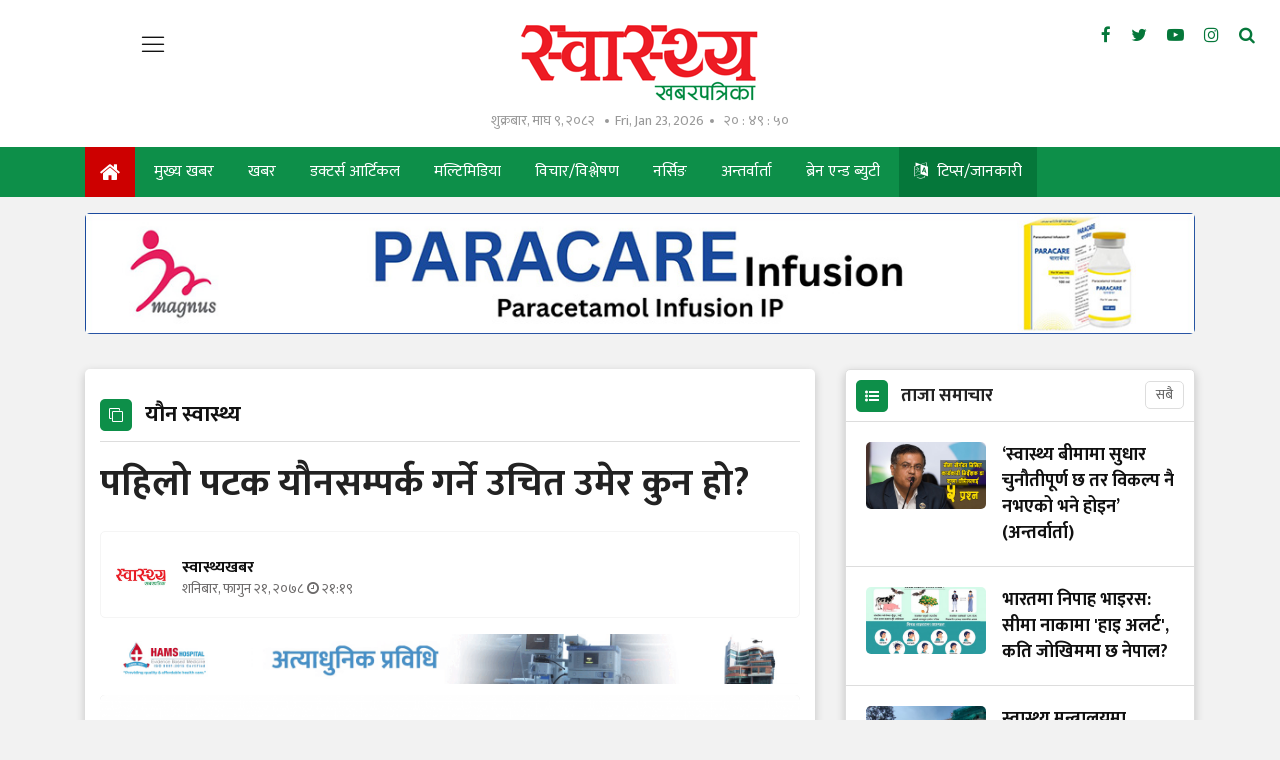

--- FILE ---
content_type: text/html; charset=UTF-8
request_url: https://swasthyakhabar.com/story/45126
body_size: 20473
content:
<!--<header>-->
        <!DOCTYPE html>
<html>

<head>
    <meta charset="">
    <meta http-equiv="X-UA-Compatible" content="ie=edge">
    <meta name="format-detection" content="telephone=no">
    
    <meta name="viewport" content="width=device-width, initial-scale=1">
    <link rel="profile" href="https://gmpg.org/xfn/11">
    <link rel="icon" href="https://swasthyakhabar.com/themes/swasthyakhabar/images/favicon.ico">

        <meta name="search_keyword" content="स्वास्थ्य खबरपत्रिका"/>


    
    

    <title>पहिलो पटक यौनसम्पर्क गर्ने उचित उमेर कुन हो? - स्वास्थ्यखबर :: Swasthya Khabarpatrika</title>
<meta property="og:title" content="पहिलो पटक यौनसम्पर्क गर्ने उचित उमेर कुन हो?"/>
<meta property="og:url" content="https://swasthyakhabar.com/story/45126/"/>
<meta property="og:description" content="लन्डन स्कूल अफ हाइजिन एन्ड ट्रपिकल मेडिसिनका अनुसन्धानकर्ताहरूले गरेको यो अध्ययन सन् २०१० देखि २०१२ भित्र सर्वेक्षणमा सहभागी युवावस्थाका तीन हजार जनाको उत्तरमा आधारित छ।"/>
<meta property="og:image" content="https://swasthyakhabar.com/uploads/posts/sexualhealth1608797206.png"/>
<meta property="og:type" content="article" />
<meta property="og:site_name " content="पहिलो पटक यौनसम्पर्क गर्ने उचित उमेर कुन हो?"/>
<meta name="twitter:card" content="summary_large_image">
<meta name="twitter:title" content="पहिलो पटक यौनसम्पर्क गर्ने उचित उमेर कुन हो?">
<meta name="twitter:description" content="लन्डन स्कूल अफ हाइजिन एन्ड ट्रपिकल मेडिसिनका अनुसन्धानकर्ताहरूले गरेको यो अध्ययन सन् २०१० देखि २०१२ भित्र सर्वेक्षणमा सहभागी युवावस्थाका तीन हजार जनाको उत्तरमा आधारित छ।">
<meta name="twitter:image" content="https://swasthyakhabar.com/uploads/posts/sexualhealth1608797206.png">
<meta name="robots" content="index,follow" />
<meta name="keywords" content="पहिलो, पटक, यौनसम्पर्क, गर्ने, उचित, उमेर, कुन, हो?, स्वास्थ्यखबर, पहिलो पटक यौनसम्पर्क गर्ने उचित उमेर कुन हो?" />
    <meta name="author" content="स्वास्थ्यखबर :: पहिलो पटक यौनसम्पर्क गर्ने उचित उमेर कुन हो?" />
<meta name="description" content="लन्डन स्कूल अफ हाइजिन एन्ड ट्रपिकल मेडिसिनका अनुसन्धानकर्ताहरूले गरेको यो अध्ययन सन् २०१० देखि २०१२ भित्र सर्वेक्षणमा सहभागी युवावस्थाका तीन हजार जनाको उत्तरमा आधारित छ।" />
<meta name="subject" content="स्वास्थ्य खबरपत्रिका">
<meta name="publisher" content="स्वास्थ्य खबरपत्रिका">
    <!--<main css>-->
    <link rel="stylesheet" href="https://swasthyakhabar.com/themes/swasthyakhabar/css/owl-carousel.css" type="text/css">
    <link rel="stylesheet" href="https://swasthyakhabar.com/themes/swasthyakhabar/css/animate.css" type="text/css">
    <link rel="stylesheet" href="https://swasthyakhabar.com/themes/swasthyakhabar/css/bootstrap.min.css" type="text/css">
    <link rel="stylesheet" href="https://cdn.linearicons.com/free/1.0.0/icon-font.min.css">
    <link rel="stylesheet" href="https://swasthyakhabar.com/themes/swasthyakhabar/vendor/fontawesome4.7.0/css/font-awesome.min.css" />
    <link rel="stylesheet" href="https://swasthyakhabar.com/themes/swasthyakhabar/css/datepicker3.css" type="text/css" />
    <link rel="stylesheet" href="https://swasthyakhabar.com/themes/swasthyakhabar/css/style.css?v=1.9" type="text/css" />
    <link rel="stylesheet" href="https://swasthyakhabar.com/themes/swasthyakhabar/css/custom.css?v=4.3" type="text/css" />
    <link rel="stylesheet" href="https://swasthyakhabar.com/themes/swasthyakhabar/css/reaction.css?v=1.0" type="text/css" />

    
    <!-- <link rel="stylesheet" href="https://swasthyakhabar.com/themes/swasthyakhabar/css/festival.css" type="text/css"/> -->
    <script>
        (function(i,s,o,g,r,a,m){i['GoogleAnalyticsObject']=r;i[r]=i[r]||function(){
            (i[r].q=i[r].q||[]).push(arguments)},i[r].l=1*new Date();a=s.createElement(o),
            m=s.getElementsByTagName(o)[0];a.async=1;a.src=g;m.parentNode.insertBefore(a,m)
        })(window,document,'script','https://www.google-analytics.com/analytics.js','ga');
        ga('create', 'UA-156648375-1', 'auto');
        ga('set', 'appName', 'Swasthya Khabar');
        ga('send', 'pageview');
        ga('send', 'timing', 'JS Dependencies', 'load', 3549);
        ga('send', 'screenview', {screenName: 'https://swasthyakhabar.com' });
        try {
            window.possiblyUndefinedFunction();
        } catch(err) {
            ga('send', 'exception', {
                'exDescription': err.message,
                'exFatal': false
            });
        }
    </script>

    <!-- Global site tag (gtag.js) - Google Analytics -->
    <script async src="https://www.googletagmanager.com/gtag/js?id=UA-157736621-1"></script>
    <script>
        window.dataLayer = window.dataLayer || [];
        function gtag(){dataLayer.push(arguments);}
        gtag('js', new Date());
        gtag('config', 'UA-157736621-1');
    </script>

    <!-- Google tag (gtag.js) -->
    <script async src="https://www.googletagmanager.com/gtag/js?id=G-TN44JV3ZKR"></script>
    <script>
    window.dataLayer = window.dataLayer || [];
    function gtag(){dataLayer.push(arguments);}
    gtag('js', new Date());

    gtag('config', 'G-TN44JV3ZKR');
    </script>
</head>

<body class="story">

    <!--<popup>-->
                <!--</popup>-->

    <!--<mobile nav>-->
    <div class="primary-panel">
        <div class="close-box"><span class="main-title"><img src="https://swasthyakhabar.com/themes/swasthyakhabar/images/logo.png"
                    alt="Swasthya Khabarpatrika" /><span class="menu-close"><span
                        class="left-icon lnr lnr-cross"></span></span></span></div>
        <div class="menu-box">
            <!--<navigation starts>-->
<div class="navigation_box mains">
    <ul>
        <li class="home-text selected">
            <a href="https://swasthyakhabar.com" title="गृहपृष्ठ">
                <i class="fa fa-home"></i> </a>
        </li>
                        <li><a href="https://swasthyakhabar.com/main-news">मुख्य खबर</a></li>
                                <li><a href="https://swasthyakhabar.com/news">खबर</a></li>
                                <li><a href="https://swasthyakhabar.com/doctor-article">डक्टर्स आर्टिकल</a></li>
                                <li><a href="https://swasthyakhabar.com/health-video">मल्टिमिडिया</a></li>
                                <li><a href="https://swasthyakhabar.com/thought">विचार/विश्लेषण</a></li>
                                <li><a href="https://swasthyakhabar.com/nursing">नर्सिङ</a></li>
                                <li><a href="https://swasthyakhabar.com/interview">अन्तर्वार्ता</a></li>
                                <li><a href="https://swasthyakhabar.com/Brainnbeauty">ब्रेन एन्ड ब्युटी</a></li>
                                <li>
            <a href="https://swasthyakhabar.com/tips-information" title="टिप्स/जानकारी"
                class="language-menu-active">
                <i class="fa fa-language"></i> टिप्स/जानकारी
            </a>
        </li>
                                <li><a href="https://swasthyakhabar.com/kitchen-medicine">भान्सामै औषधि</a></li>
                                <li><a href="https://swasthyakhabar.com/lifestyle">जीवनशैली</a></li>
                                <li><a href="https://swasthyakhabar.com/english">English</a></li>
                                <li><a href="https://swasthyakhabar.com/blog">ब्लग</a></li>
                                <li><a href="https://swasthyakhabar.com/beauty">सौन्दर्य</a></li>
                                <li><a href="https://swasthyakhabar.com/world-health">विश्व स्वास्थ्य</a></li>
                                <li><a href="https://swasthyakhabar.com/immigration">प्रवास</a></li>
                                <li><a href="https://swasthyakhabar.com/alternative-medicine">वैकल्पिक चिकित्सा</a></li>
                                <li><a href="https://swasthyakhabar.com/sex-health">यौन स्वास्थ्य</a></li>
                                <li><a href="https://swasthyakhabar.com/profile">प्रोफाइल</a></li>
                                <li><a href="https://swasthyakhabar.com/parenting">प्यारेन्टिङ</a></li>
                                <li><a href="https://swasthyakhabar.com/technology">टेक्नोलोजी</a></li>
                                <li><a href="https://swasthyakhabar.com/cover-story">कभर स्टोरी</a></li>
                                <li><a href="https://swasthyakhabar.com/video">भिडियो</a></li>
                                <li><a href="https://swasthyakhabar.com/act-rule-report">ऐन-नियम-रिपोर्ट</a></li>
                                <li><a href="https://swasthyakhabar.com/suchana">सूचना-नतिजा</a></li>
                                <li><a href="https://swasthyakhabar.com/health-literature">स्वास्थ्य साहित्य</a></li>
                        </li>
    </ul>


</div>            <div class="items">
    <span class="main-title">हाम्रो बारेमा</span>
    <ul class="panel-menu normal-nav">
        <li><a href="https://swasthyakhabar.com/our-team">हाम्रो टिम</a></li>
            </ul>
</div>
        </div>
    </div>

    <!--</mobile menu>-->
    <div id="wrapper" class="wrapper">
        <header id="header" class="new-header">
            <div class="headwrap">
                <div class="container-fluid">
                    <div class="row">
                        <div class="col-md-2"> <span class="menu-toggle"><span
                                    class="left-icon lnr lnr-menu"></span></span> </div>
                        <div class="logo-box col-sm-8 col-md-8 text-center">
                                                        <a href="/" title="Swasthya Khabarpatrika">
                                <figure>
                                                                            <img src="https://swasthyakhabar.com/themes/swasthyakhabar/images/logo.png" alt="Swasthya Khabarpatrika"/>
                                                                    </figure>
                            </a>
                            <span class="dates"><span class="np-date">बिहीबार, माघ ८, २०८२</span><span
                                    class="en-date">Fri, Jan 23, 2026</span><span class="clock-time"
                                    id="live-time"></span></span>
                            <span class="menu-toggle"><span class="left-icon lnr lnr-menu"></span></span>
                            <span class="search-toggle"><a href="javascript:void(0)" title="Search" data-toggle="modal"
                                    data-target="#search-now"><span class="left-icon fa fa-search"></span></a></span>
                        </div>

                        <div class="social-top col-sm-2 col-md-2">
                            <ul class="top-social-nav">
            <li><a href="https://www.facebook.com/SwasthaKhabar" title="Facebook" target="_blank"><span class="left-icon fa fa-facebook"></span></a></li>
    
            <li><a href="https://twitter.com/Swasthyakhabar" title="Twitter" target="_blank"><span class="left-icon fa fa-twitter"></span></a></li>
    
            <li><a href="https://www.youtube.com/channel/UCXHgSsTbbojsyot6Kg_q2mg/videos" title="YouTube" target="_blank"><span class="left-icon fa fa-youtube-play"></span></a></li>
    
            <li><a href="https://www.instagram.com/swasthyakhabar" title="Instagram" target="_blank"><span class="left-icon fa fa-instagram"></span></a></li>
        
    <li><a href="https://swasthyakhabar.com/search" title="Search" data-toggle="modal" data-target="#search-now"><span
                class="left-icon fa fa-search"></span></a></li>
</ul>                        </div>
                    </div>
                </div>
            </div>

            <div class="main-menu">
                <div class="container">
                    <div class="row header-main">
                        <div class="col-md-12 navigation-box">
                            <span class="menu-toggle fix-toggle"><span class="left-icon lnr lnr-menu"></span></span>
                            <span class="search-toggle"><a href="javascript:void(0)" title="Search" data-toggle="modal"
                                    data-target="#search-now"><span class="left-icon fa fa-search"></span></a></span>
                            <!--<navigation starts>-->
<div class="navigation_box mains">
    <span class="sticky-date">बिहीबार, माघ ८, २०८२</span>
    <ul>
        <li class="home-text selected"><a href="https://swasthyakhabar.com" title="गृहपृष्ठ"><span
                    class="left-icon fa fa-home"></span>
                <span class="logo-fix"><img src="https://swasthyakhabar.com/themes/swasthyakhabar/images/logo.png" alt=""></span>
            </a></li>

        
                <li             class = " "

                        >
            <a                 href = "https://swasthyakhabar.com/main-news"
                >मुख्य खबर
            </a>
                    </li>
        
        
                <li             class = " "

                        >
            <a                 href = "https://swasthyakhabar.com/news"
                >खबर
            </a>
                    </li>
        
        
                <li             class = " "

                        >
            <a                 href = "https://swasthyakhabar.com/doctor-article"
                >डक्टर्स आर्टिकल
            </a>
                    </li>
        
        
                <li             class = " "

                        >
            <a                 href = "https://swasthyakhabar.com/health-video"
                >मल्टिमिडिया
            </a>
                    </li>
        
        
                <li             class = " "

                        >
            <a                 href = "https://swasthyakhabar.com/thought"
                >विचार/विश्लेषण
            </a>
                    </li>
        
        
                <li             class = " "

                        >
            <a                 href = "https://swasthyakhabar.com/nursing"
                >नर्सिङ
            </a>
                    </li>
        
        
                <li             class = " "

                        >
            <a                 href = "https://swasthyakhabar.com/interview"
                >अन्तर्वार्ता
            </a>
                    </li>
        
        
                <li             class = " "

                        >
            <a                 href = "https://swasthyakhabar.com/Brainnbeauty"
                >ब्रेन एन्ड ब्युटी
            </a>
                    </li>
        
        
                <li>
            <a href="https://swasthyakhabar.com/tips-information" title="टिप्स/जानकारी"
                class="language-menu-active">
                <span class="left-icon eng-lang fa fa-language"></span> टिप्स/जानकारी
            </a>
        </li>
        
                
            
                
                
            
    </ul>

</div>                        </div>
                    </div>
                </div>
            </div>


                            <div class="bigyaapan-item col-sm-12 col-md-12">
                    <div class="section mt-3 mb-2">
        <div class="container">
            <div class="row bigyaapan-box split-box cat-bigyaapan full-bigyaapan-box">
                <div class="bigyaapan-item col-sm-12 col-md-12">
                                    <a href="https://magnuspharma.com.np/" target="_blank" title="magnus_paracare">
                        <img src="https://swasthyakhabar.com/uploads/bigyaapan/59311200.jpg" alt="magnus_paracare" class="desktop-ad" /></a>
                                                <a href="https://magnuspharma.com.np/" target="_blank" title="magnus_paracare">
                        <img src="https://swasthyakhabar.com/uploads/bigyaapan/59311200.jpg" alt="magnus_paracare" class="mobile-ad" /></a>
                                                        </div>
            </div>
        </div>
    </div>
                </div>
            
            

        </header>
    <!--</header>-->

    <!--<content>-->
    <div id="content" >
                <div class="container">
        <div class="row">
            <aside class="left-side col-sm-7 col-md-8 mt-3">
                <div class="white-boundary">
                    <section class="content-editor">
                        <span class="cat-box"><span class="cat-tags"><span class="left-icon fa fa-clone"></span><span
                                    class="cat-name">यौन स्वास्थ्य</span></span></span>

                        <div class="title-names col-md-12">
                                                        
                            <h1 class="news-big-title">पहिलो पटक यौनसम्पर्क गर्ने उचित उमेर कुन हो?</h1>

                            
                            <span class="news-sub-heading"></span>

                            <div class="row authors-box">
                                
                                
                                                                    <div class="items author-pic col-sm-6 col-md-7">
    <div class="media">
        <div class="mr-3">
            <img src="https://swasthyakhabar.com/uploads/authors/37126900.jpg" class="author rounded-circle"
                alt="स्वास्थ्यखबर">
        </div>

        <a href="https://swasthyakhabar.com/author/14" title="स्वास्थ्यखबर">
            <div class="media-body">
                <span class="main-title">
                    स्वास्थ्यखबर
                </span>
                                <span class="designation">शनिबार, फागुन २१, २०७८&nbsp;<span class="fa fa-clock-o"></span> २१:१९</span>
                
            </div>
        </a>

    </div>
</div>

                                
                                <div class="share-box col-sm-6 col-md-5">
                                    <div class="share-now sharethis-inline-share-buttons"></div>
                                </div>

                            </div>

                            <!--<full bigyapan>-->
                            <section class="section full-bigyapan mt-3">
                                                                    <a href="" target="_blank" title="hams">
        <img src="https://swasthyakhabar.com/uploads/bigyaapan/10183800.gif" alt="hams" class="desktop-ad" /></a>
                <a href="" target="_blank" title="hams">
        <img src="https://swasthyakhabar.com/uploads/bigyaapan/10183800.gif" alt="hams" class="mobile-ad" /></a>
                                                                        </section>
                            <!--</full bigyapan>-->
                        </div>
                        <!--<fatured image>-->
                    </section>

                    <div class="row news-detail">
                        <div class="detail-box col-md-12">
                            <div class="editor-box">
                                                                    <div class="featured-images">
                                                                                    <figure>
                                                <img src="https://swasthyakhabar.com/uploads/posts/sexualhealth1608797206.png" alt="1140x725">
                                                                                            </figure>
                                                                            </div>
                                
                                
                                <div class="container"><div class="row bigyaapan-box split-box"><div class="col-sm-12 col-md-12"><a href="https://www.accordnepal.com/#" title="accord ashoj" blank="_blank"><img src="https://swasthyakhabar.com/uploads/bigyaapan/55419000.gif" alt="accord ashoj" /></a></div></div></div><p style="text-align: justify;"><a href="https://www.bbc.com/news/health-46794269" target="_blank"><strong>बिबिसी-</strong></a> पहिलो पटक यौनसम्बन्ध राख्ने उमेर कुन हो? यसबारे किशोरावस्थामा संसारभरि सबैमा उत्सुकता र अन्योल छ।</p><div class="container"><div class="row bigyaapan-box split-box"></div></div>

<p style="text-align: justify;">नेपाल र पूर्वीय संस्कृतिमा विवाहपूर्व यौनसम्पर्कलाई स्वीकार्य मानिँदैन। पाश्चात्य समाजमा भने त्यस्तो कुनै प्रतिबन्ध छैन।</p><div class="container"><div class="row bigyaapan-box split-box"><div class="col-sm-12 col-md-12"><a href="https://kccrc.org/index.html" title="ktm cancer" blank="_blank"><img src="https://swasthyakhabar.com/uploads/bigyaapan/84867800.jpeg" alt="ktm cancer" /></a></div></div></div>

<p style="text-align: justify;">ब्रिटेनमा गरिएको एउटा अध्ययनमा धेरै युवाहरूले कलिलो उमेरमा यौनसम्पर्क राखेर आफ्नो कौमार्य गुमाउनु सबैभन्दा ठूलो गल्ती भएको बताएका छन्।</p><div class="container"><div class="row bigyaapan-box split-box"></div></div>

<p style="text-align: justify;">अध्ययनमा सहभागी एकतिहाइभन्दा बढी युवती र एकचौथाइभन्दा बढी युवकले आफूले पहिलो पटक यौनसम्पर्क गर्दा आफ्नो उमेर नपुगेको स्वीकारेका थिए।</p><div class="insert-ad"><div class="items"><a href="" title="haatma" blank="_blank"><img src="https://swasthyakhabar.com/uploads/bigyaapan/48174600.jpeg" alt="haatma" /></a></div></div>

<p style="text-align: justify;">ब्रिटेनमा यौनसम्पर्क राख्ने सहमति जनाउन कम्तीमा १६ वर्ष पुग्नुपर्ने कानुनी व्यवस्था छ।</p>

<p style="text-align: justify;">केही समयअघि सार्वजनिक गरिएको नेश्नल सर्भे अफ सेक्सुअल आटिट्युड्स एन्ड लाइभस्टाइल्सका अनुसार १६ वर्षको उमेरमा धेरै मानिसहरू पहिलो यौनसम्पर्कका लागि तयार नभएका हुनसक्छन्।</p>

<p style="text-align: justify;">झन्डै १० वर्षमा गरिने सो अध्ययनले ब्रिटेनका नागरिकहरूको यौनसम्बन्धी व्यवहारबारे विस्तृत जानकारी दिन्छ।</p>

<p style="text-align: justify;">लन्डन स्कूल अफ हाइजिन एन्ड ट्रपिकल मेडिसिनका अनुसन्धानकर्ताहरूले गरेको यो अध्ययन सन् २०१० देखि २०१२ भित्र सर्वेक्षणमा सहभागी युवावस्थाका तीन हजार जनाको उत्तरमा आधारित छ।</p>

<p style="text-align: justify;"><strong>अध्ययनका निष्कर्षहरू</strong><br />
अध्ययनमा सहभागीमध्ये झन्डै ४० प्रतिशत महिला र २६ प्रतिशत पुरुषले आफ्नो पहिलो यौनसम्पर्क सही समयमा नभएको अनुभूति गरेको बताएका छन्।</p>

<p style="text-align: justify;">यस विषयमा थप प्रश्न गर्दा धेरैले आफूले कौमार्य गुमाउन केही समय कुरेको भए राम्रो हुन्थ्यो भन्ने प्रतिक्रिया दिएका थिए। केहीले भने अगाडि नै यौनसम्पर्क राखेको भए राम्रो हुन्थ्यो भन्ने लागेको बताएका थिए।</p>

<p style="text-align: justify;">अधिकांश सहभागीले १८ वर्षको हुँदा यौनसम्पर्क राखिसकेका थिए भने आधाले १७ वर्ष नपुग्दै कौमार्य गुमाइसकेका थिए।</p>

<p style="text-align: justify;">झन्डै एकतिहाइले भने १६ वर्षभन्दा कम उमेरमै यौनसम्पर्क राखिसकेका थिए।</p>

<p style="text-align: justify;">पहिलो पटक यौनसम्पर्क गर्दा सहभागीहरू कौमार्यका बारे सही निर्णय गर्न सक्ने अवस्थामा थिए कि थिएनन् भन्नेबारे पनि अध्ययन भएको थियो।</p>

<p style="text-align: justify;">उदाहरणका लागि त्यो समयमा उनीहरू मादक पदार्थको प्रभावमा थिए कि वा सहमतिका लागि साथीले दबाव पो दिएका थिए कि भन्ने प्रश्न गरिएको थियो।</p>

<p style="text-align: justify;">झन्डै आधा महिलाहरू र एकचौथाइ पुरुषहरूमा पहिलो यौनसम्पर्क राख्दा यौनिक तत्परता नभएको पाइएको छ।</p>

<p style="text-align: justify;">पाँचमध्ये एक महिला र १० मध्ये एक पुरुषले पहिलो यौनसम्पर्कका लागि आफ्नो साथी आफू जत्तिकै तयार नभएको र दबावमा सहमति दिएको हुनसक्ने बताएका थिए।</p>

<p style="text-align: justify;">सो अध्ययनका संस्थापक प्राध्यापक काय वेलिङ्सले यौनसहमतिको कानुनी उमेर कुनै व्यक्ति यौनिक कार्यका लागि तैयार भएको सङ्केत नहुने बताएका छन्।</p>

<p style="text-align: justify;">&quot;प्रत्येक युवाको व्यक्तित्व फरक हुन्छ, कोही १५ वर्षमै तैयार हुन सक्छ भने कोही १८ वर्षसम्म पनि नहुन सक्छ।&quot;</p>

<p style="text-align: justify;">अर्का अध्ययनकर्ता डा मेलिसा पाल्मरले भनिन्, &quot;हाम्रो अध्ययनले युवावस्थामा पुरुषभन्दा महिला पहिलो यौनसम्पर्कका लागि आफ्नो साथीबाट दबावमा बढी पर्ने देखाएको छ।</p>

<p style="text-align: justify;">&quot;यो अध्ययनले झन्डै ९० प्रतिशत युवाले पहिलो यौनसम्पर्कका बेला विश्वसनीय परिवार नियोजनका साधन प्रयोग गर्नेजस्ता केही सकारात्मक कुराहरू देखाएको भए पनि युवाहरू यौनिक सक्रियताको अवस्थामा नपुगेसम्म उनीहरूको बृहत्तर स्वस्थताका लागि थप कार्य गर्नुपर्ने देखिाएको छ।&quot;</p>

<p style="text-align: justify;">उनले विद्यालयमा दिइने यौनशिक्षामा युवाहरूलाई सुरक्षित र सकारात्मक पहिलो यौनसम्पर्कका लागि साथीसँग कसरी राम्ररी कुरा गर्न सकिन्छ भनेर सिकाउनुपर्ने आवश्यकता रहेको बताइन्।</p>

<p style="text-align: justify;"><strong>पहिलो यौनसम्पर्कका लागि सही समय</strong><br />
पहिलो पटक यौनसम्पर्क गर्नुअघि आफैँलाई यी प्रश्न गर्नुपर्छ</p>

<p style="text-align: justify;">के राम्रो अनुभूति भएको छ?<br />
के म आफ्नो साथीलाई प्रेम गर्छु?<br />
के उनले पनि मलाई उत्तिकै माया गर्छन्/गर्छिन्?<br />
के हामी यौनरोगबाट बच्न कन्डम प्रयोगबारे सल्लाह गरेर सहमतिमा पुगेका छौँ?<br />
के गर्भाधानबाट बच्न हामीले साधनको जोहो गरेका छौँ?<br />
के म यौन क्रियाकलापको कुनै पनि अवस्थामा &#39;भयो पुग्यो&#39; भन्ने अवस्थामा छु र के हामी दुबैलाई त्यो ठिक लाग्नेछ?</p>

<p style="text-align: justify;">यदि माथिका सबै प्रश्नको सकारात्मक उत्तर आउँछ भने पहिलो यौनसम्पर्कका लागि उचित समय भएको हुनसक्छ।</p>

<p style="text-align: justify;">तर यदि तलका कुनै प्रश्नको उत्तर सकारात्मक भएमा पहिलो यौनसम्पर्कका लागि समय नभएको हुनसक्छ।</p>

<p style="text-align: justify;">के पहिलो यौनसम्पर्कका लागि साथीले दबाव दिएको अनुभूति भएको छ?<br />
के मलाई यौनसम्पर्क राखिसकेपछि पश्चाताप हुनसक्छ?<br />
के म साथीहरूले पहिलो यौनसम्पर्क राखिसकेकाले वा उनीहरूलाई सुनाउन यसबारे सोचिरहेको छु?<br />
के मैले प्रेमी/प्रेमिका छुट्न सक्छन् भन्ने डरले यौनसम्पर्कबारे सोचेको हुँ?</p>

<p style="text-align: justify;"><em><strong>- <a href="https://www.nhs.uk/live-well/sexual-health/are-you-ready-for-sex/" target="_blank">एनएचएस च्वाइसेस</a></strong></em></p></p>

                                                            </div>

                                                        
                            <div class="row authors-box author-infos footer-share">
                                <div class="items author-pic col-sm-6 col-md-5">
                                    <div class="media">
                                        <div class="media-body">
                                            <span class="designation">प्रकाशित मिति: शनिबार, फागुन २१, २०७८&nbsp;<span class="fa fa-clock-o"></span> २१:१९</span>
                                        </div>
                                    </div>
                                </div>
                                <div class="share-box col-sm-6 col-md-7">
                                    <div class="share-now sharethis-inline-share-buttons"></div>
                                </div>
                            </div>
                            
                            <p style="font-size:16px; font-style:italic;"><span class="contact-email"><a href="https://swasthyakhabar.com" target="__blank">स्वास्थ्यखबर</a></span>मा प्रकाशित सामग्रीबारे कुनै गुनासो, सूचना तथा सुझाव तथा लेख, विश्लेषण र जानकारी, तथा विज्ञापनका लागि हामीलाई <span class="contact-email"><a href="/cdn-cgi/l/email-protection#e78f82868b938f8c8f8685869589829094a7808a868e8bc984888a">healthkhabarnews&#64;gmail.com </a></span> मा सम्पर्क गर्नुहोला। </p>

                            <!--<author info>-->
                                                            <div class="row authors-box author-infos">
                                    <div class="items author-pic col-sm-12 col-md-12">
                                        <div class="media">
                                            <div class="mr-3">
                                                <img src="https://swasthyakhabar.com/uploads/authors/37126900.jpg"
                                                    class="author rounded-circle" alt="">
                                            </div>
                                            <div class="media-body"><a
                                                    href="https://swasthyakhabar.com/author/14">
                                                    <span class="main-title">स्वास्थ्यखबर
                                                        <div class="social-icons">
                                                                                                                            <a href="https://www.facebook.com/SwasthaKhabar"
                                                                    target="_blank"><span
                                                                        class="left-icon fa fa-facebook"></span></a>
                                                            
                                                                                                                            <a href="https://twitter.com/Swasthyakhabar"
                                                                    target="_blank"><span
                                                                        class="left-icon fa fa-twitter"></span></a>
                                                            
                                                                                                                    </div>
                                                    </span>
                                                </a>
                                                <span class="designation"></span>
                                            </div>
                                        </div>
                                        <div class="right-side side-news">
                                            <!--<author news>-->
                                                                                            <div class="items taja-samachar-box samachar-box author-news">
                                                    <span class="cat-box">
                                                        <span class="cat-tags"><span class="cat-name">लेखकबाट
                                                                थप</span></span>
                                                    </span>
                                                                                                                                                                <div class="item-news media">
                                                            <a href="https://swasthyakhabar.com/story/61827"
                                                                title="भारतमा निपाह भाइरस: सीमा नाकामा &#039;हाइ अलर्ट&#039;, कति जोखिममा छ नेपाल?">
                                                                <figure class="mr-3">
                                                                    <img src="https://swasthyakhabar.com/uploads/posts/150X150/nipha virus1631281264.jpg"
                                                                        alt="भारतमा निपाह भाइरस: सीमा नाकामा &#039;हाइ अलर्ट&#039;, कति जोखिममा छ नेपाल?">
                                                                </figure>
                                                                <span class="media-body">
                                                                    <span
                                                                        class="main-title">भारतमा निपाह भाइरस: सीमा नाकामा &#039;हाइ अलर्ट&#039;, कति जोखिममा छ नेपाल?</span>
                                                                </span>
                                                            </a>
                                                        </div>
                                                                                                            <div class="item-news media">
                                                            <a href="https://swasthyakhabar.com/story/61826"
                                                                title="स्वास्थ्य मन्त्रालयमा &#039;क्लाइमेट हेल्थ रेजिलियन्ट युनिट&#039; गठन हुने">
                                                                <figure class="mr-3">
                                                                    <img src="https://swasthyakhabar.com/uploads/posts/150X150/mohp_new4-1765184724.jpg"
                                                                        alt="स्वास्थ्य मन्त्रालयमा &#039;क्लाइमेट हेल्थ रेजिलियन्ट युनिट&#039; गठन हुने">
                                                                </figure>
                                                                <span class="media-body">
                                                                    <span
                                                                        class="main-title">स्वास्थ्य मन्त्रालयमा &#039;क्लाइमेट हेल्थ रेजिलियन्ट युनिट&#039; गठन हुने</span>
                                                                </span>
                                                            </a>
                                                        </div>
                                                                                                            <div class="item-news media">
                                                            <a href="https://swasthyakhabar.com/story/61825"
                                                                title="भरतपुर अस्पतालमा एक वर्षमा लिए साढे ४ लाख बिरामीले ओपिडी सेवा">
                                                                <figure class="mr-3">
                                                                    <img src="https://swasthyakhabar.com/uploads/posts/150X150/Bharatpur-hospital-opd-1766565545.jpg"
                                                                        alt="भरतपुर अस्पतालमा एक वर्षमा लिए साढे ४ लाख बिरामीले ओपिडी सेवा">
                                                                </figure>
                                                                <span class="media-body">
                                                                    <span
                                                                        class="main-title">भरतपुर अस्पतालमा एक वर्षमा लिए साढे ४ लाख बिरामीले ओपिडी सेवा</span>
                                                                </span>
                                                            </a>
                                                        </div>
                                                                                                    </div>
                                                                                    </div>
                                    </div>
                                </div>
                            
                        </div>
                    </div>

                    
                    
                    <!--<facebook like box>-->
                    <div class="comment-box">
    <span class="cat-tags">
    <span class="left-icon fa fa-comments"></span>
        <span class="cat-name">प्रतिक्रिया दिनुहोस्</span></span></span>
            <span class="description">
                <div class="fb-comments" data-href="https://swasthyakhabar.com/story/45126" data-width="100%" data-numposts="50"></div>
            </span>
</div>                    <!--</facebook like box>-->
                    <div class="related-more">
                                                    <span class="cat-box">
                                <span class="cat-tags"><span class="left-icon fa fa-clone"></span><span
                                        class="cat-name">सम्बन्धित समाचार</span></span>
                            </span>

                            <div class="row">
                                <div class="col-md-12 half-news-list">
                                                                            <div class="item-news media">
                                            <a href="https://swasthyakhabar.com/story/58976" title="निर्देशक दीपेन्द्र लामाले बनाए यौन स्वास्थ्यको विषयमा ‘दुःखी आत्मा’">
                                                <figure class="mr-4">
                                                    <img src="https://swasthyakhabar.com/uploads/posts/350X220/Dukhi-atma-1737258822.jpg" alt="">
                                                </figure>
                                                <span class="media-body">
                                                    <span class="main-title">निर्देशक दीपेन्द्र लामाले बनाए यौन स्वास्थ्यको विषयमा ‘दुःखी आत्मा’</span>
                                                    <span class="description">निर्देशक लामाले विषय केही गम्भीर सुनिए पनि प्रस्तुतीकरण भने मनोरञ्जनात्मक नै रहेको बताए। चलचित्रको सार्वजनिक श्रव्दृश्य (टिजर) र ‘ब्रेकअप कविता’ अहिले चर्चामा छ । अन्य चलचित्रभन्दा यसको प्रचार शैली भिन्न देखिएको छ । चलचित्रको मुख्य पात्र कवि रहेकाले उहाँको प्रस्तुतिकरणलाई साहित्यका हिसाबले तयार गरिएको निर्देशक लामाले बताए। </span>
                                                    <span class="dates">आइतबार, माघ ६, २०८१</span>
                                                </span>
                                            </a>
                                        </div>
                                                                            <div class="item-news media">
                                            <a href="https://swasthyakhabar.com/story/57488" title="उच्च रक्तचापमा यौन सम्बन्धको जोखिम">
                                                <figure class="mr-4">
                                                    <img src="https://swasthyakhabar.com/uploads/posts/350X220/sexual relation1627114850.jpg" alt="">
                                                </figure>
                                                <span class="media-body">
                                                    <span class="main-title">उच्च रक्तचापमा यौन सम्बन्धको जोखिम</span>
                                                    <span class="description">न्यून रक्तचाप भएको खण्डमा यौनाङ्ग तथा अन्य अङ्गमा रक्त सञ्चार कम भई यौन उमंग नै हुँदैन भने उच्च रक्तचापमा मस्तिष्क, पिट्युटरी ग्रन्थी र निश्चित अङ्गको क्रियाशीलतामा रक्त सञ्चार कम हुन्छ। यसको अर्थ दुवै अवस्थामा यौनाङ्गमा रक्त सञ्चार कम हुन्छ।</span>
                                                    <span class="dates">शनिबार, भदौ १५, २०८१</span>
                                                </span>
                                            </a>
                                        </div>
                                                                            <div class="item-news media">
                                            <a href="https://swasthyakhabar.com/story/56605" title="बुढेसकालको यौन">
                                                <figure class="mr-4">
                                                    <img src="https://swasthyakhabar.com/uploads/posts/350X220/sexual_health11685673304.jpg" alt="">
                                                </figure>
                                                <span class="media-body">
                                                    <span class="main-title">बुढेसकालको यौन</span>
                                                    <span class="description">उमेर जति ढल्किँदै जान्छ, त्यतिनै मानिस यौन सम्बन्धका बारेमा खुलाहुँदै जान्छन्। साथै, व्यवहारमा पनि छिटो परिवर्तन हुन थाल्छ। लामो अनुभव तथा यौन स्वादका बारेमा पोख्तहुने हुनाले पनि ४० वर्ष पछिका महिला-पुरुषलाई यौनसम्बन्ध नौलो हुँदैन। तिनले जीवनमा लिनुपर्ने धेरै अनुभव लिइसकेका हुन्छन्। त्यसैले बुढेसकालको यौन सम्बन्ध तनावरहित हुन्छ।</span>
                                                    <span class="dates">शनिबार, असार १५, २०८१</span>
                                                </span>
                                            </a>
                                        </div>
                                                                    </div>
                            </div>
                                            </div>
            </aside>


            <div class="right-side side-news mt-3 col-sm-5 col-md-4">
                <div class="items taja-samachar-box samachar-box">
                    <span class="cat-box taja-list">
    <span class="cat-tags"><span class="left-icon fa fa-list-ul"></span><span class="cat-name">
            <a href="https://swasthyakhabar.com/fresh-news" title="ताजा समाचार">ताजा समाचार</a></span>
        <a href="https://swasthyakhabar.com/fresh-news"><span class="extra-link">सबै</span></a></span>
</span>

<div class="mask-layer taja-scroll">
        <div class="item-news media">
        <a href="https://swasthyakhabar.com/story/61828" title="‘स्वास्थ्य बीमामा सुधार चुनौतीपूर्ण छ तर विकल्प नै नभएको भने होइन’ (अन्तर्वार्ता)">
            <figure class="mr-3">
                <img src="https://swasthyakhabar.com/uploads/posts/350X220/dr_krishna5-1769087446.jpg"
                    alt="‘स्वास्थ्य बीमामा सुधार चुनौतीपूर्ण छ तर विकल्प नै नभएको भने होइन’ (अन्तर्वार्ता)">
                
            </figure>
            <span class="media-body">
                <span class="main-title">‘स्वास्थ्य बीमामा सुधार चुनौतीपूर्ण छ तर विकल्प नै नभएको भने होइन’ (अन्तर्वार्ता)</span>
                <span class="dates">८ घण्टा अगाडि</span>
            </span>
        </a>
    </div>
        <div class="item-news media">
        <a href="https://swasthyakhabar.com/story/61827" title="भारतमा निपाह भाइरस: सीमा नाकामा &#039;हाइ अलर्ट&#039;, कति जोखिममा छ नेपाल?">
            <figure class="mr-3">
                <img src="https://swasthyakhabar.com/uploads/posts/350X220/nipha virus1631281264.jpg"
                    alt="भारतमा निपाह भाइरस: सीमा नाकामा &#039;हाइ अलर्ट&#039;, कति जोखिममा छ नेपाल?">
                
            </figure>
            <span class="media-body">
                <span class="main-title">भारतमा निपाह भाइरस: सीमा नाकामा &#039;हाइ अलर्ट&#039;, कति जोखिममा छ नेपाल?</span>
                <span class="dates">१० घण्टा अगाडि</span>
            </span>
        </a>
    </div>
        <div class="item-news media">
        <a href="https://swasthyakhabar.com/story/61826" title="स्वास्थ्य मन्त्रालयमा &#039;क्लाइमेट हेल्थ रेजिलियन्ट युनिट&#039; गठन हुने">
            <figure class="mr-3">
                <img src="https://swasthyakhabar.com/uploads/posts/350X220/mohp_new4-1765184724.jpg"
                    alt="स्वास्थ्य मन्त्रालयमा &#039;क्लाइमेट हेल्थ रेजिलियन्ट युनिट&#039; गठन हुने">
                
            </figure>
            <span class="media-body">
                <span class="main-title">स्वास्थ्य मन्त्रालयमा &#039;क्लाइमेट हेल्थ रेजिलियन्ट युनिट&#039; गठन हुने</span>
                <span class="dates">१० घण्टा अगाडि</span>
            </span>
        </a>
    </div>
        <div class="item-news media">
        <a href="https://swasthyakhabar.com/story/61825" title="भरतपुर अस्पतालमा एक वर्षमा लिए साढे ४ लाख बिरामीले ओपिडी सेवा">
            <figure class="mr-3">
                <img src="https://swasthyakhabar.com/uploads/posts/350X220/Bharatpur-hospital-opd-1766565545.jpg"
                    alt="भरतपुर अस्पतालमा एक वर्षमा लिए साढे ४ लाख बिरामीले ओपिडी सेवा">
                
            </figure>
            <span class="media-body">
                <span class="main-title">भरतपुर अस्पतालमा एक वर्षमा लिए साढे ४ लाख बिरामीले ओपिडी सेवा</span>
                <span class="dates">१० घण्टा अगाडि</span>
            </span>
        </a>
    </div>
        <div class="item-news media">
        <a href="https://swasthyakhabar.com/story/61824" title="स्वास्थ्य बीमा प्रमुखको राजीनामा: व्यक्ति फेरिँदैमा समाधान नहुने संरचनागत संकट">
            <figure class="mr-3">
                <img src="https://swasthyakhabar.com/uploads/posts/350X220/saroj_adhikari-1769065141.jpg"
                    alt="स्वास्थ्य बीमा प्रमुखको राजीनामा: व्यक्ति फेरिँदैमा समाधान नहुने संरचनागत संकट">
                
            </figure>
            <span class="media-body">
                <span class="main-title">स्वास्थ्य बीमा प्रमुखको राजीनामा: व्यक्ति फेरिँदैमा समाधान नहुने संरचनागत संकट</span>
                <span class="dates">१२ घण्टा अगाडि</span>
            </span>
        </a>
    </div>
        <div class="item-news media">
        <a href="https://swasthyakhabar.com/story/61823" title="सरुवा रोग अस्पतालको निर्देशकमा डा. अनुप बास्तोला">
            <figure class="mr-3">
                <img src="https://swasthyakhabar.com/uploads/posts/350X220/Dr. Anup Bastola (2)1629295138.JPG"
                    alt="सरुवा रोग अस्पतालको निर्देशकमा डा. अनुप बास्तोला">
                
            </figure>
            <span class="media-body">
                <span class="main-title">सरुवा रोग अस्पतालको निर्देशकमा डा. अनुप बास्तोला</span>
                <span class="dates">१४ घण्टा अगाडि</span>
            </span>
        </a>
    </div>
        <div class="item-news media">
        <a href="https://swasthyakhabar.com/story/61822" title="चिसो लाग्यो: फ्लु त होइन?">
            <figure class="mr-3">
                <img src="https://swasthyakhabar.com/uploads/posts/350X220/dr_ganendra-bhakta-1769064390.jpg"
                    alt="चिसो लाग्यो: फ्लु त होइन?">
                
            </figure>
            <span class="media-body">
                <span class="main-title">चिसो लाग्यो: फ्लु त होइन?</span>
                <span class="dates">१४ घण्टा अगाडि</span>
            </span>
        </a>
    </div>
        <div class="item-news media">
        <a href="https://swasthyakhabar.com/story/61821" title="१५ दिनभित्र पेशागत विवरण अद्यावधिक गराउन फार्मेसी पसलका धनी तथा व्यवसायीलाई निर्देशन">
            <figure class="mr-3">
                <img src="https://swasthyakhabar.com/uploads/posts/350X220/pharmacy file1679117168.png"
                    alt="१५ दिनभित्र पेशागत विवरण अद्यावधिक गराउन फार्मेसी पसलका धनी तथा व्यवसायीलाई निर्देशन">
                
            </figure>
            <span class="media-body">
                <span class="main-title">१५ दिनभित्र पेशागत विवरण अद्यावधिक गराउन फार्मेसी पसलका धनी तथा व्यवसायीलाई निर्देशन</span>
                <span class="dates">१५ घण्टा अगाडि</span>
            </span>
        </a>
    </div>
        <div class="item-news media">
        <a href="https://swasthyakhabar.com/story/61816" title="विज्ञहरुलाई प्रश्न : स्वास्थ्य बीमा कार्यक्रमलाई कसरी अघि बढाउने ?">
            <figure class="mr-3">
                <img src="https://swasthyakhabar.com/uploads/posts/350X220/senendra-gunaraj-1769065736.jpg"
                    alt="विज्ञहरुलाई प्रश्न : स्वास्थ्य बीमा कार्यक्रमलाई कसरी अघि बढाउने ?">
                
            </figure>
            <span class="media-body">
                <span class="main-title">विज्ञहरुलाई प्रश्न : स्वास्थ्य बीमा कार्यक्रमलाई कसरी अघि बढाउने ?</span>
                <span class="dates">१८ घण्टा अगाडि</span>
            </span>
        </a>
    </div>
        <div class="item-news media">
        <a href="https://swasthyakhabar.com/story/61820" title="चितवनमा एकै दिन ४ जनामा डेंगु र स्क्रब टाइफस पुष्टि">
            <figure class="mr-3">
                <img src="https://swasthyakhabar.com/uploads/posts/350X220/scrub typhus1665480946.jpg"
                    alt="चितवनमा एकै दिन ४ जनामा डेंगु र स्क्रब टाइफस पुष्टि">
                
            </figure>
            <span class="media-body">
                <span class="main-title">चितवनमा एकै दिन ४ जनामा डेंगु र स्क्रब टाइफस पुष्टि</span>
                <span class="dates">बुधबार, माघ ७, २०८२</span>
            </span>
        </a>
    </div>
    </div>

<span class="more-links"><a href="https://swasthyakhabar.com/fresh-news" title="सबै हेर्नुहोस"><span class="main-title">सबै
            हेर्नुहोस <span class="right-icon lnr lnr-chevron-right"></span></span></a></span>                </div>

                
                <div class="items taja-samachar-box samachar-box aside-news">
        <div class="items taja-samachar-box samachar-box">
        <span class="cat-box small-cat-box">
            <span class="cat-tags"><span class="cat-name">ट्रेण्डिङ</span></span>
        </span>

                    <div class="item-news big-thumb-side">
            <a href="https://swasthyakhabar.com/story/61808" title="डा. चन्दा कार्कीसहित रास्वपाका निवर्तमान ५ सांसदले पाएनन् टिकट">
            <figure>
                    <img src="https://swasthyakhabar.com/uploads/posts/480X360/chanda-1713073713.jpg" alt="">
                </figure>
                <span class="media-body">
                <span class="main-title">डा. चन्दा कार्कीसहित रास्वपाका निवर्तमान ५ सांसदले पाएनन् टिकट<span class="dates">मंगलबार, माघ ६, २०८२</span></span>
                </span>
                </a>
            </div>
        
        <div class="mask-layer alt">
                            <div class="item-news media">
                <a href="https://swasthyakhabar.com/story/61783" title="स्वास्थ्य बीमा बोर्डका कार्यकारी निर्देशक डा काफ्लेले दिए पदबाट राजीनामा">
                    <span class="media-body">
                    <span class="main-title">स्वास्थ्य बीमा बोर्डका कार्यकारी निर्देशक डा काफ्लेले दिए पदबाट राजीनामा</span>
                    <span class="dates">आइतबार, माघ ४, २०८२</span>
                    </span>
                    </a>
                </div>
                            <div class="item-news media">
                <a href="https://swasthyakhabar.com/story/61817" title="स्वास्थ्य बीमा बोर्डको निमित्त कार्यकारी निर्देशकमा डा कृष्ण पौडेल">
                    <span class="media-body">
                    <span class="main-title">स्वास्थ्य बीमा बोर्डको निमित्त कार्यकारी निर्देशकमा डा कृष्ण पौडेल</span>
                    <span class="dates">बुधबार, माघ ७, २०८२</span>
                    </span>
                    </a>
                </div>
                            <div class="item-news media">
                <a href="https://swasthyakhabar.com/story/61798" title="गण्डकी प्रदेशको स्वास्थ्य सचिवमा डा. युवानिधि बसौला">
                    <span class="media-body">
                    <span class="main-title">गण्डकी प्रदेशको स्वास्थ्य सचिवमा डा. युवानिधि बसौला</span>
                    <span class="dates">सोमबार, माघ ५, २०८२</span>
                    </span>
                    </a>
                </div>
                            <div class="item-news media">
                <a href="https://swasthyakhabar.com/story/61784" title="भरतपुर अस्पतालको विकास समिति अध्यक्षमा डा ढुण्डीराज पौडेल नियुक्त">
                    <span class="media-body">
                    <span class="main-title">भरतपुर अस्पतालको विकास समिति अध्यक्षमा डा ढुण्डीराज पौडेल नियुक्त</span>
                    <span class="dates">आइतबार, माघ ४, २०८२</span>
                    </span>
                    </a>
                </div>
                            <div class="item-news media">
                <a href="https://swasthyakhabar.com/story/61791" title="१० महिनामा नै किन राजीनामा दिए स्वास्थ्य बीमा बोर्डका कार्यकारी निर्देशक काफ्लेले?">
                    <span class="media-body">
                    <span class="main-title">१० महिनामा नै किन राजीनामा दिए स्वास्थ्य बीमा बोर्डका कार्यकारी निर्देशक काफ्लेले?</span>
                    <span class="dates">आइतबार, माघ ४, २०८२</span>
                    </span>
                    </a>
                </div>
                    </div>

        <span class="more-links">
            <a href="https://swasthyakhabar.com/trending-news" title="सबै हेर्नुहोस">
            <span class="main-title">सबै हेर्नुहोस <span class="right-icon lnr lnr-chevron-right"></span></span></a>
        </span>
        </div>
    </div>
                                    <div class="items taja-samachar-box samachar-box aside-news regular-news bichar-side mt-3">
    <span class="cat-box small-cat-box normal-cat-box">
        <span class="cat-tags"><span class="cat-name">अन्तर्वार्ता</span>
            <a href="https://swasthyakhabar.com/interview">
                <span class="extra-link">सबै</span></a></span>
    </span>

    <div class="mask-layer">
                <div class="item-news media">
            <a href="https://swasthyakhabar.com/story/61828" title="‘स्वास्थ्य बीमामा सुधार चुनौतीपूर्ण छ तर विकल्प नै नभएको भने होइन’ (अन्तर्वार्ता)">
                <figure class="mr-3">
                    <img src="https://swasthyakhabar.com/uploads/posts/350X220/dr_krishna5-1769087446.jpg"
                        alt="">
                </figure>
                <span class="media-body">
                    <span class="main-title">‘स्वास्थ्य बीमामा सुधार चुनौतीपूर्ण छ तर विकल्प नै नभएको भने होइन’ (अन्तर्वार्ता)</span>
                    <span class="dates">लक्ष्मी चौलागाईं</span>
                </span>
            </a>
        </div>
                <div class="item-news media">
            <a href="https://swasthyakhabar.com/story/61803" title="किरा लागेको दाँतलाई उपचार गर्ने की निकालेर फाल्ने ? (अन्तर्वार्ता)">
                <figure class="mr-3">
                    <img src="https://swasthyakhabar.com/uploads/posts/350X220/Dr-sanjaya-gupta-1768829942.jpg"
                        alt="">
                </figure>
                <span class="media-body">
                    <span class="main-title">किरा लागेको दाँतलाई उपचार गर्ने की निकालेर फाल्ने ? (अन्तर्वार्ता)</span>
                    <span class="dates">लक्ष्मी चौलागाईं</span>
                </span>
            </a>
        </div>
                <div class="item-news media">
            <a href="https://swasthyakhabar.com/story/61794" title="अटिजम : अभिभावकको सहयोगले सहज बन्छ बालबालिकाको जीवन (अन्तर्वार्ता)">
                <figure class="mr-3">
                    <img src="https://swasthyakhabar.com/uploads/posts/350X220/Dr--Utkarsha-karki-1768800060.jpg"
                        alt="">
                </figure>
                <span class="media-body">
                    <span class="main-title">अटिजम : अभिभावकको सहयोगले सहज बन्छ बालबालिकाको जीवन (अन्तर्वार्ता)</span>
                    <span class="dates">लक्ष्मी चौलागाईं</span>
                </span>
            </a>
        </div>
                <div class="item-news media">
            <a href="https://swasthyakhabar.com/story/61702" title="फ्याटी लिभर : समयमै नियन्त्रण नगरे कलेजो फेल हुने खतरा (अन्तर्वार्ता)">
                <figure class="mr-3">
                    <img src="https://swasthyakhabar.com/uploads/posts/350X220/Dr-Pukar-thapa-1767784593.png"
                        alt="">
                </figure>
                <span class="media-body">
                    <span class="main-title">फ्याटी लिभर : समयमै नियन्त्रण नगरे कलेजो फेल हुने खतरा (अन्तर्वार्ता)</span>
                    <span class="dates">लक्ष्मी चौलागाईं</span>
                </span>
            </a>
        </div>
                <div class="item-news media">
            <a href="https://swasthyakhabar.com/story/61686" title="नर्स लक्ष्मी पोखरेलसँग कुराकानी : अस्ट्रेलियामा नर्सको पेशागत सुरक्षा र सहयोग प्रणाली अत्यन्तै बलियो छ">
                <figure class="mr-3">
                    <img src="https://swasthyakhabar.com/uploads/posts/350X220/Laxmi-pokhrel-1767678963.jpg"
                        alt="">
                </figure>
                <span class="media-body">
                    <span class="main-title">नर्स लक्ष्मी पोखरेलसँग कुराकानी : अस्ट्रेलियामा नर्सको पेशागत सुरक्षा र सहयोग प्रणाली अत्यन्तै बलियो छ</span>
                    <span class="dates">रोमीका न्यौपाने</span>
                </span>
            </a>
        </div>
                <div class="item-news media">
            <a href="https://swasthyakhabar.com/story/61641" title="पिसाब संक्रमण : समयमै ध्यान नदिँदा मिर्गौलासम्म असर (अन्तर्वार्ता)">
                <figure class="mr-3">
                    <img src="https://swasthyakhabar.com/uploads/posts/350X220/Dr-Wesh-Ansari-1767184949.jpg"
                        alt="">
                </figure>
                <span class="media-body">
                    <span class="main-title">पिसाब संक्रमण : समयमै ध्यान नदिँदा मिर्गौलासम्म असर (अन्तर्वार्ता)</span>
                    <span class="dates">लक्ष्मी चौलागाईं</span>
                </span>
            </a>
        </div>
                <div class="item-news media">
            <a href="https://swasthyakhabar.com/story/61576" title="टाउको दुखाइ : सामान्य समस्या कि गम्भीर रोगको संकेत ? (अन्तर्वार्ता)">
                <figure class="mr-3">
                    <img src="https://swasthyakhabar.com/uploads/posts/350X220/597459968_2028774054361820_971107583734670123_n-1766752229.jpg"
                        alt="">
                </figure>
                <span class="media-body">
                    <span class="main-title">टाउको दुखाइ : सामान्य समस्या कि गम्भीर रोगको संकेत ? (अन्तर्वार्ता)</span>
                    <span class="dates">लक्ष्मी चौलागाईं</span>
                </span>
            </a>
        </div>
                <div class="item-news media">
            <a href="https://swasthyakhabar.com/story/61530" title="चिसोमा बाथ रोगको समस्या किन बढ्छ? (अन्तर्वार्ता)">
                <figure class="mr-3">
                    <img src="https://swasthyakhabar.com/uploads/posts/350X220/Dr-sudhir-karmachaya-1766327859.jpg"
                        alt="">
                </figure>
                <span class="media-body">
                    <span class="main-title">चिसोमा बाथ रोगको समस्या किन बढ्छ? (अन्तर्वार्ता)</span>
                    <span class="dates">लक्ष्मी चौलागाईं</span>
                </span>
            </a>
        </div>
            </div>
    <span class="more-links"><a href="https://swasthyakhabar.com/interview"
            title="सबै हेर्नुहोस">
            <span class="main-title">सबै हेर्नुहोस <span
                    class="right-icon lnr lnr-chevron-right"></span></span></a></span>
</div>
                                    <div class="items taja-samachar-box samachar-box aside-news">
    <span class="cat-box small-cat-box normal-cat-box">
        <span class="cat-tags"><span class="cat-name"><a
                    href="https://swasthyakhabar.com/thought" title="">विचार/विश्लेषण</a></span></span>
    </span>

    <div class="mask-layer blog-scroll">
                <div class="item-news media">
            <a href="https://swasthyakhabar.com/story/61824" title="स्वास्थ्य बीमा प्रमुखको राजीनामा: व्यक्ति फेरिँदैमा समाधान नहुने संरचनागत संकट">
                <figure class="mr-3">
                    <img src="https://swasthyakhabar.com/uploads/posts/350X220/saroj_adhikari-1769065141.jpg"
                        alt="स्वास्थ्य बीमा प्रमुखको राजीनामा: व्यक्ति फेरिँदैमा समाधान नहुने संरचनागत संकट">
                </figure>
                <span class="media-body">
                    <span class="main-title">स्वास्थ्य बीमा प्रमुखको राजीनामा: व्यक्ति फेरिँदैमा समाधान नहुने संरचनागत संकट</span>
                    <span class="dates">५ घण्टा अगाडि</span>
                </span>
            </a>
        </div>
                <div class="item-news media">
            <a href="https://swasthyakhabar.com/story/61810" title="नेपालमा स्वास्थ्य बीमा कार्यक्रम: भुक्तानी संकट, चुनौती र समाधानका उपायहरू">
                <figure class="mr-3">
                    <img src="https://swasthyakhabar.com/uploads/posts/350X220/prof.-madhusudan-1768973025.jpg"
                        alt="नेपालमा स्वास्थ्य बीमा कार्यक्रम: भुक्तानी संकट, चुनौती र समाधानका उपायहरू">
                </figure>
                <span class="media-body">
                    <span class="main-title">नेपालमा स्वास्थ्य बीमा कार्यक्रम: भुक्तानी संकट, चुनौती र समाधानका उपायहरू</span>
                    <span class="dates">बुधबार, माघ ७, २०८२</span>
                </span>
            </a>
        </div>
                <div class="item-news media">
            <a href="https://swasthyakhabar.com/story/61760" title="राष्ट्रिय योग दिवस मनाउँदै गर्दा...">
                <figure class="mr-3">
                    <img src="https://swasthyakhabar.com/uploads/posts/350X220/0837d309-d655-4b84-9fbe-b0bdb94a8cdb-1768400402.jpg"
                        alt="राष्ट्रिय योग दिवस मनाउँदै गर्दा...">
                </figure>
                <span class="media-body">
                    <span class="main-title">राष्ट्रिय योग दिवस मनाउँदै गर्दा...</span>
                    <span class="dates">बिहीबार, माघ १, २०८२</span>
                </span>
            </a>
        </div>
                <div class="item-news media">
            <a href="https://swasthyakhabar.com/story/61687" title="स्वास्थ्य बीमा भुक्तानी संकट: प्रधानमन्त्रीलाई तत्काल हस्तक्षेप गर्न पाटन अस्पतालका प्रशासन प्रमुखको पत्र">
                <figure class="mr-3">
                    <img src="https://swasthyakhabar.com/uploads/posts/350X220/khadka-1767681904.jpg"
                        alt="स्वास्थ्य बीमा भुक्तानी संकट: प्रधानमन्त्रीलाई तत्काल हस्तक्षेप गर्न पाटन अस्पतालका प्रशासन प्रमुखको पत्र">
                </figure>
                <span class="media-body">
                    <span class="main-title">स्वास्थ्य बीमा भुक्तानी संकट: प्रधानमन्त्रीलाई तत्काल हस्तक्षेप गर्न पाटन अस्पतालका प्रशासन प्रमुखको पत्र</span>
                    <span class="dates">मंगलबार, पुस २२, २०८२</span>
                </span>
            </a>
        </div>
                <div class="item-news media">
            <a href="https://swasthyakhabar.com/story/61665" title="अझै पुगेन घरदैलोमा स्वास्थ्य बीमा : पछुतो मान्दै अस्पतालको लाइनमा बिरामी">
                <figure class="mr-3">
                    <img src="https://swasthyakhabar.com/uploads/posts/350X220/1-1767581962.jpg"
                        alt="अझै पुगेन घरदैलोमा स्वास्थ्य बीमा : पछुतो मान्दै अस्पतालको लाइनमा बिरामी">
                </figure>
                <span class="media-body">
                    <span class="main-title">अझै पुगेन घरदैलोमा स्वास्थ्य बीमा : पछुतो मान्दै अस्पतालको लाइनमा बिरामी</span>
                    <span class="dates">सोमबार, पुस २१, २०८२</span>
                </span>
            </a>
        </div>
                <div class="item-news media">
            <a href="https://swasthyakhabar.com/story/61656" title="स्वास्थ्यमा राजनीति र शासन असफलता: नीति धेरै, कार्यान्वयन थोरै">
                <figure class="mr-3">
                    <img src="https://swasthyakhabar.com/uploads/posts/350X220/suraj-1-1767352474.jpg"
                        alt="स्वास्थ्यमा राजनीति र शासन असफलता: नीति धेरै, कार्यान्वयन थोरै">
                </figure>
                <span class="media-body">
                    <span class="main-title">स्वास्थ्यमा राजनीति र शासन असफलता: नीति धेरै, कार्यान्वयन थोरै</span>
                    <span class="dates">शुक्रबार, पुस १८, २०८२</span>
                </span>
            </a>
        </div>
                <div class="item-news media">
            <a href="https://swasthyakhabar.com/story/61651" title="सुर्तीजन्य पदार्थ : रोग र मृत्यु बढ्दै, कानुन अल्झिँदै">
                <figure class="mr-3">
                    <img src="https://swasthyakhabar.com/uploads/posts/350X220/Dr-Updenra-Dhungana-1767276354.jpg"
                        alt="सुर्तीजन्य पदार्थ : रोग र मृत्यु बढ्दै, कानुन अल्झिँदै">
                </figure>
                <span class="media-body">
                    <span class="main-title">सुर्तीजन्य पदार्थ : रोग र मृत्यु बढ्दै, कानुन अल्झिँदै</span>
                    <span class="dates">शुक्रबार, पुस १८, २०८२</span>
                </span>
            </a>
        </div>
                <div class="item-news media">
            <a href="https://swasthyakhabar.com/story/61645" title="आधारभूत स्वास्थ्य सेवा: नेपालको संविधान कार्यान्वयनको एक प्रमुख एजेन्डा">
                <figure class="mr-3">
                    <img src="https://swasthyakhabar.com/uploads/posts/350X220/Tejsu-shing-Malla-1767242622.png"
                        alt="आधारभूत स्वास्थ्य सेवा: नेपालको संविधान कार्यान्वयनको एक प्रमुख एजेन्डा">
                </figure>
                <span class="media-body">
                    <span class="main-title">आधारभूत स्वास्थ्य सेवा: नेपालको संविधान कार्यान्वयनको एक प्रमुख एजेन्डा</span>
                    <span class="dates">बिहीबार, पुस १७, २०८२</span>
                </span>
            </a>
        </div>
            </div>

    <span class="more-links"><a href="https://swasthyakhabar.com/thought"
            title="सबै हेर्नुहोस"><span class="main-title">सबै हेर्नुहोस <span
                    class="right-icon lnr lnr-chevron-right"></span></span></a></span>
</div>
                                    <div class="items taja-samachar-box samachar-box aside-news regular-news bichar-side mt-3">
    <span class="cat-box small-cat-box normal-cat-box">
        <span class="cat-tags"><span class="cat-name">ब्लग</span>
            <a href="https://swasthyakhabar.com/blog">
                <span class="extra-link">सबै</span></a></span>
    </span>

    <div class="mask-layer">
                <div class="item-news media">
            <a href="https://swasthyakhabar.com/story/61773" title="बालबालिकामा बिना पर्ची एन्टिबायोटिक प्रयोग : बागलुङमा बढ्दो स्वास्थ्य संकट">
                <figure class="mr-3">
                    <img src="https://swasthyakhabar.com/uploads/posts/350X220/unnamed-1768556302.png"
                        alt="">
                </figure>
                <span class="media-body">
                    <span class="main-title">बालबालिकामा बिना पर्ची एन्टिबायोटिक प्रयोग : बागलुङमा बढ्दो स्वास्थ्य संकट</span>
                    <span class="dates">डा. सन्दिप के.सी.</span>
                </span>
            </a>
        </div>
                <div class="item-news media">
            <a href="https://swasthyakhabar.com/story/61500" title="डाक्टरको अनुभूति : आज मैले एक नर्सलाई भगवान् जस्तै देखेँ">
                <figure class="mr-3">
                    <img src="https://swasthyakhabar.com/uploads/posts/350X220/Neutral-Simple-Adventure-YouTube-Thumbnail-1766041562.png"
                        alt="">
                </figure>
                <span class="media-body">
                    <span class="main-title">डाक्टरको अनुभूति : आज मैले एक नर्सलाई भगवान् जस्तै देखेँ</span>
                    <span class="dates">डा कृपेश धिताल</span>
                </span>
            </a>
        </div>
                <div class="item-news media">
            <a href="https://swasthyakhabar.com/story/61499" title="नेपालको संघीय स्वास्थ्य प्रणाली: नसर्ने रोगहरुका लागि वित्तीय हस्तान्तरण न्यायपूर्ण र प्रभावकारी छन् त?">
                <figure class="mr-3">
                    <img src="https://swasthyakhabar.com/uploads/posts/350X220/Bikesh-1766036067.png"
                        alt="">
                </figure>
                <span class="media-body">
                    <span class="main-title">नेपालको संघीय स्वास्थ्य प्रणाली: नसर्ने रोगहरुका लागि वित्तीय हस्तान्तरण न्यायपूर्ण र प्रभावकारी छन् त?</span>
                    <span class="dates">विकेश रेग्मी</span>
                </span>
            </a>
        </div>
                <div class="item-news media">
            <a href="https://swasthyakhabar.com/story/61437" title="भिनाजुको करणीबाट बसेको बहिनीको बच्चा फाल्न आइपुगेकी दिदि ...">
                <figure class="mr-3">
                    <img src="https://swasthyakhabar.com/uploads/posts/350X220/Akhanda-upadhyay1-1765349667.jpg"
                        alt="">
                </figure>
                <span class="media-body">
                    <span class="main-title">भिनाजुको करणीबाट बसेको बहिनीको बच्चा फाल्न आइपुगेकी दिदि ...</span>
                    <span class="dates">डा. अखण्ड उपाध्याय</span>
                </span>
            </a>
        </div>
                <div class="item-news media">
            <a href="https://swasthyakhabar.com/story/61254" title="गुन्द्री फाल्दिने डाक्टर">
                <figure class="mr-3">
                    <img src="https://swasthyakhabar.com/uploads/posts/350X220/shambhu-khanal-1734870776.jpg"
                        alt="">
                </figure>
                <span class="media-body">
                    <span class="main-title">गुन्द्री फाल्दिने डाक्टर</span>
                    <span class="dates">डा शम्भु खनाल</span>
                </span>
            </a>
        </div>
                <div class="item-news media">
            <a href="https://swasthyakhabar.com/story/61211" title="वीर अस्पतालको बिग्रिएको सीटी स्क्यान मेसिन र नेपालको नयाँ &#039;जेनजी&#039; सरकार">
                <figure class="mr-3">
                    <img src="https://swasthyakhabar.com/uploads/posts/350X220/BIR-HOSPITAL-10-1735040394.jpg"
                        alt="">
                </figure>
                <span class="media-body">
                    <span class="main-title">वीर अस्पतालको बिग्रिएको सीटी स्क्यान मेसिन र नेपालको नयाँ &#039;जेनजी&#039; सरकार</span>
                    <span class="dates">सागर सुबेदी</span>
                </span>
            </a>
        </div>
                <div class="item-news media">
            <a href="https://swasthyakhabar.com/story/61165" title="व्यवस्था फेरियो तर स्वास्थ्यकर्मीको अवस्था फेरिएन">
                <figure class="mr-3">
                    <img src="https://swasthyakhabar.com/uploads/posts/350X220/Uday-sunar-1-1762409317.jpg"
                        alt="">
                </figure>
                <span class="media-body">
                    <span class="main-title">व्यवस्था फेरियो तर स्वास्थ्यकर्मीको अवस्था फेरिएन</span>
                    <span class="dates">उदय सुनार</span>
                </span>
            </a>
        </div>
                <div class="item-news media">
            <a href="https://swasthyakhabar.com/story/61094" title="गोरखामा एकीकृत आयुर्वेद र एलोप्याथिक सेवा : स्वास्थ्य सुधारको नयाँ अध्याय">
                <figure class="mr-3">
                    <img src="https://swasthyakhabar.com/uploads/posts/350X220/gorkha1-1761545237.jpg"
                        alt="">
                </figure>
                <span class="media-body">
                    <span class="main-title">गोरखामा एकीकृत आयुर्वेद र एलोप्याथिक सेवा : स्वास्थ्य सुधारको नयाँ अध्याय</span>
                    <span class="dates">डा. सिद्धार्थ खनाल</span>
                </span>
            </a>
        </div>
            </div>
    <span class="more-links"><a href="https://swasthyakhabar.com/blog"
            title="सबै हेर्नुहोस">
            <span class="main-title">सबै हेर्नुहोस <span
                    class="right-icon lnr lnr-chevron-right"></span></span></a></span>
</div>
                
                
                <div class="items taja-samachar-box samachar-box aside-news">
        <span class="cat-box small-cat-box">
        <span class="cat-tags"><span class="cat-name">लोकप्रिय</span></span>
        </span>
                            <div class="item-news big-thumb-side">
                    <a href="https://swasthyakhabar.com/story/61700" title="चौतर्फी दबाबपछि डा. यसोदा रिजाललाई निलम्बन गर्ने अजेन्डा मेडिकल काउन्सिलको फुलहाउस बैठकमा प्रस्तुत हुँदै">
                        <figure>
                            <img src="https://swasthyakhabar.com/uploads/posts/800X600/Brown-Minimalist-Chill-Lofi-Music-YouTube-Thumbnail-(9)-1767767967.png" alt="">
                        </figure>
                        <span class="media-body">
                        <span class="main-title">चौतर्फी दबाबपछि डा. यसोदा रिजाललाई निलम्बन गर्ने अजेन्डा मेडिकल काउन्सिलको फुलहाउस बैठकमा प्रस्तुत हुँदै<span class="dates">बुधबार, पुस २३, २०८२</span></span>
                        </span>
                    </a>
                </div>
            
            <div class="mask-layer alt">
                                    <div class="item-news media">
                    <a href="https://swasthyakhabar.com/story/61732" title="इन्डियन आइडल विजेता गायक प्रशान्त तामाङको निधन, हृदयाघातको आशंका">
                        <span class="media-body">
                        <span class="main-title">इन्डियन आइडल विजेता गायक प्रशान्त तामाङको निधन, हृदयाघातको आशंका</span>
                        <span class="dates">आइतबार, पुस २७, २०८२</span>
                        </span>
                        </a>
                    </div>
                                    <div class="item-news media">
                    <a href="https://swasthyakhabar.com/story/61711" title="औषधि उत्पादक संघ र औषधि आयातकर्ता संघको पक्षमा फैसला">
                        <span class="media-body">
                        <span class="main-title">औषधि उत्पादक संघ र औषधि आयातकर्ता संघको पक्षमा फैसला</span>
                        <span class="dates">बिहीबार, पुस २४, २०८२</span>
                        </span>
                        </a>
                    </div>
                                    <div class="item-news media">
                    <a href="https://swasthyakhabar.com/story/61630" title="नेपाल मेडिकल काउन्सिलको उपाध्यक्षमा डा शेर्पा विजयी, सदस्यमा को-को?">
                        <span class="media-body">
                        <span class="main-title">नेपाल मेडिकल काउन्सिलको उपाध्यक्षमा डा शेर्पा विजयी, सदस्यमा को-को?</span>
                        <span class="dates">मंगलबार, पुस १५, २०८२</span>
                        </span>
                        </a>
                    </div>
                                    <div class="item-news media">
                    <a href="https://swasthyakhabar.com/story/61716" title="नेपाल नर्सिङ काउन्सिलको अध्यक्षमा मुना राना, सदस्यमा को-को?">
                        <span class="media-body">
                        <span class="main-title">नेपाल नर्सिङ काउन्सिलको अध्यक्षमा मुना राना, सदस्यमा को-को?</span>
                        <span class="dates">बिहीबार, पुस २४, २०८२</span>
                        </span>
                        </a>
                    </div>
                                    <div class="item-news media">
                    <a href="https://swasthyakhabar.com/story/61808" title="डा. चन्दा कार्कीसहित रास्वपाका निवर्तमान ५ सांसदले पाएनन् टिकट">
                        <span class="media-body">
                        <span class="main-title">डा. चन्दा कार्कीसहित रास्वपाका निवर्तमान ५ सांसदले पाएनन् टिकट</span>
                        <span class="dates">मंगलबार, माघ ६, २०८२</span>
                        </span>
                        </a>
                    </div>
                        </div>

        <span class="more-links">
            <a href="https://swasthyakhabar.com/most-read-news" title="सबै हेर्नुहोस">
            <span class="main-title">सबै हेर्नुहोस <span class="right-icon lnr lnr-chevron-right"></span></span></a>
        </span>
    </div>
            </div>
            <!--</right side>-->


        </div>
    </div>
    </div>
    <!--</content>-->

    <!--<footer>-->
    <footer class="footer">
    <div class="footer-wrapper">
        <div class="container">
            <div class="footer-wrap">
                <div class="row foot-sections">
                    <div class="samachar-box items health-item col-md-3">
                        <div class="health-logo item-box">
                            <a href="/" title="Swasthya Khabarpatrika">
                                <figure>
                                    <img src="https://swasthyakhabar.com/themes/swasthyakhabar/images/swasthya-khabarpatrika.png" alt="Swasthya Khabarpatrika" />

                                </figure>
                            </a>
                        </div>
                                                    <span class="item-box">
                                                                    <h2 class="title-main">
                                        सूचना विभाग दर्ता नं.
                                    </h2>
                                
                                                                    <span class="description">
                                        १५६९/०७६-७७
                                    </span>
                                                            </span>
                                                    <span class="item-box">
                                
                                                                    <span class="description">
                                        <strong style="font-weight: bolder;">अध्यक्ष / सम्पादक </strong>: प्रवीण ढकाल
                                    </span>
                                                            </span>
                        
                        <span class="item-box">
                            <h2 class="title-main"><a href="https://swasthyakhabar.com/our-team" title="हाम्रो टीम">हाम्रो
                                    टीम</a></h2>
                        </span>
                    </div>

                    <div class="samachar-box items address-item col-sm-4 col-md-4">
                                                    <span class="item-box">
                                                                    <h2 class="title-main">
                                        हेल्प पब्लिकेशन प्रा लि
                                    </h2>
                                
                                                                    <span class="description">
                                        Anamnagar, Kathmandu, Nepal
                                    </span>
                                                            </span>
                                                    <span class="item-box">
                                                                    <h2 class="title-main">
                                        समाचार/लेख/रचना:
                                    </h2>
                                
                                                                    <span class="description">
                                        समाचारका लागि: <a href="/cdn-cgi/l/email-protection" class="__cf_email__" data-cfemail="8fe7eaeee3fbe7e4e7eeedeefde1eaf8fccfe8e2eee6e3a1ece0e2">[email&#160;protected]</a>
                                    </span>
                                                            </span>
                                                    <span class="item-box">
                                                                    <h2 class="title-main">
                                        टेलिफोन:
                                    </h2>
                                
                                                                    <span class="description">
                                        News Section: +977-1-5705056<br/>
Account : +977-1-5705056<br/>
Mobile: 9849000650
                                    </span>
                                                            </span>
                        
                    </div>

                    <div class="samachar-box items navs-item col-md-2">
                        <span class="item-box">
                            <h2 class="title-main">मेनु</h2>
                            <ul class="footer-nav">
                                <li><a href="/" title="गृहपृष्ठ">गृहपृष्ठ</a></li>
                                <li><a href="https://swasthyakhabar.com/unicode-converter" title="Unicode">युनिकोड</a></li>
                                <li><a href="https://swasthyakhabar.com/health-literature"
                                        title="English">
                                        स्वास्थ्य साहित्य</a></li>
                            </ul>
                            <h2 class="title-main">अभिलेख</h2>
                            <ul class="footer-nav">
                                <li><a href="https://swasthyakhabar.com/covid-19-special"
                                        title="कोभिड-१९ विशेष">कोभिड-१९ विशेष</a></li>
                                <li><a href="https://swasthyakhabar.com/covid-19-video"
                                        title="कोभिड-१९ भिडियो">कोभिड-१९ भिडियो</a></li>
                            </ul>
                        </span>
                    </div>

                    <div class="samachar-box items health-item col-md-3 text-right">

                        <div class="health-logo item-box nepallive">
                            <a href="https://nepallive.com" target="_blank title=" Swasthya Khabarpatrika">
                                <figure>
                                    <img src="https://swasthyakhabar.com/themes/swasthyakhabar/images/nepallive.png" alt="Swasthya Khabarpatrika" />
                                </figure>
                            </a>
                        </div>

                                                    <span class="item-box">
                                                                    <h2 class="title-main">
                                        सूचना विभाग दर्ता नं.
                                    </h2>
                                
                                                                    <span class="description">
                                        १५६८/०७६-७७
                                    </span>
                                                            </span>
                                                    <span class="item-box">
                                                                    <h2 class="title-main">
                                        ईमेल
                                    </h2>
                                
                                                                    <span class="description">
                                        <a href="/cdn-cgi/l/email-protection" class="__cf_email__" data-cfemail="79111c18150d111211181b180b171c0e0a391e14181015571a1614">[email&#160;protected]</a>
                                    </span>
                                                            </span>
                                            </div>

                </div>





            </div>
        </div>
    </div>
    </div>
    <div class="footer-line">
        <div class="container">
            <span class="row copyright">
                <span class="company-info col-sm-5 col-md-6">
                    &copy;
                    2026 Swasthya Khabarpatrika. All Rights Reserved.
                </span>
                <span class="designby col-md-6"> Site by: <a href="http://softnep.com/" title="SoftNEP"
                        target="_blank">SoftNEP</a></span>
            </span>
        </div>
    </div>

</footer>

<div class="upToScroll">
    <a href="javascript:void(0);" class="scrollToTop"><i class="lnr lnr-chevron-up"></i></a>
</div>
</div>

<div class="mask-box"></div>

<!--<search form>-->
<!-- Modal -->
<div class="modal fade" id="search-now" tabindex="-1" role="dialog" aria-labelledby="exampleModalLabel"
    aria-hidden="true">
    <div class="modal-dialog" role="document">
        <div class="modal-content">
            <div class="modal-header">
                <h5 class="modal-title" id="exampleModalLabel">सर्च गर्नुहोस्</h5>
                <button type="button" class="close" data-dismiss="modal" aria-label="Close">
                    <span aria-hidden="true">&times;</span>
                </button>
            </div>
            <div class="modal-body">
                <form class="search-site new-search" method="GET" action="https://swasthyakhabar.com/search">

                    <fieldset>
                        <div class="row">
                            <div class="form-groups col-sm-6 col-md-6">
                                <input id="from-date" name="from" type="text" class="textfield" placeholder="From"
                                    autocomplete="off">
                            </div>

                            <div class="form-groups col-sm-6 col-md-6">
                                <input id="to-date" name="to" type="text" class="textfield" placeholder="To"
                                    autocomplete="off">
                            </div>

                            <div class="form-groups col-sm-12 col-md-12">
                                <input type="text" name="keyword" class="textfield"
                                    placeholder="यहाँ टाईप गर्नुहोस् ...">
                            </div>
                            <div class="form-groups col-sm-12 col-md-12">
                                <button type="submit" class="search-btn"><span
                                        class="submit-btn lnr lnr-magnifier"></span>Search</button>
                            </div>

                        </div>
                    </fieldset>
                </form>
            </div>

        </div>
    </div>
</div>

<!--</search form>-->

<!-- jQuery -->

<script data-cfasync="false" src="/cdn-cgi/scripts/5c5dd728/cloudflare-static/email-decode.min.js"></script><script type="text/javascript" src="https://swasthyakhabar.com/themes/swasthyakhabar/js/jquery.min.js"></script>
<script src="https://cdnjs.cloudflare.com/ajax/libs/popper.js/1.12.9/umd/popper.min.js"
    integrity="sha384-ApNbgh9B+Y1QKtv3Rn7W3mgPxhU9K/ScQsAP7hUibX39j7fakFPskvXusvfa0b4Q" crossorigin="anonymous">
</script>
<script src="https://maxcdn.bootstrapcdn.com/bootstrap/4.0.0-beta.3/js/bootstrap.min.js"
    integrity="sha384-a5N7Y/aK3qNeh15eJKGWxsqtnX/wWdSZSKp+81YjTmS15nvnvxKHuzaWwXHDli+4" crossorigin="anonymous">
</script>
<script type="text/javascript" src="https://swasthyakhabar.com/themes/swasthyakhabar/js/owl.carousel.min.js"></script>
<script type="text/javascript" src="https://swasthyakhabar.com/themes/swasthyakhabar/js/jquery.nicescroll.min.js"></script>
<script type="text/javascript" src="https://swasthyakhabar.com/themes/swasthyakhabar/js/apps.js?v=1.1"></script>
<script type="text/javascript" src="https://swasthyakhabar.com/themes/swasthyakhabar/js/clock-time.js"></script>
<script type="text/javascript" src="https://swasthyakhabar.com/themes/swasthyakhabar/js/moment.min.js"></script>
<script type="text/javascript" src="https://swasthyakhabar.com/themes/swasthyakhabar/js/bootstrap-datepicker.js"></script>
<script>
    $('iframe').load(function() {
        $('iframe').contents().find("head")
            .append($(
                "<style type='text/css'> @media(max-width:720px){canvas.docs-charts-component-canvas{width:100vw!important;height:auto!important}} </style>"
                ));
    });
    $(document).ready(function() {
        $.get('/api/getHeaderDateTime', function(res) {
            $('.np-date').text(res.np_date);
            $('.en-date').text(res.en_date);
        });
    });
</script>

    <script>
        const clearCat = async () => {
            var published = "1";
            var banner = "27";
            var hide = "0";
            var tem_banner = null;
            var tem_category = "[11]";
            var multiple = 0;
            if ((new Date()) >= (new Date("2026-01-23 07:35:00"))) {
                try {
                    if (published == "1" && banner != "0" && hide != "null") {
                        var typee = "banner";
                        tem_banner = JSON.stringify([banner]);
                    } else {
                        var typee = "category";
                    }
                    const orderData = await fetch('https://swasthyakhabar.com/cms/rebuildCache', {
                        method: 'POST',
                        headers: {
                            'Accept': 'application/json',
                            'Content-Type': 'application/json',
                            'X-CSRF-TOKEN': ''
                        },
                        body: JSON.stringify({
                            type: typee,
                            tem_banner: tem_banner,
                            tem_category: tem_category,
                            multiple: multiple,
                            runSchedulePost: 1
                        })
                    });
                    const orderResp = await orderData.json();
                    if (orderResp['Status'] === 'Success') {
                        location.reload(true);
                    }
                } catch (error) {
                    console.log(error);
                }
            }
        };
        clearCat();
    </script>


<script>
    let getDate = new Date();

    if (getDate.getFullYear() === 2022) {
        if (getDate.getDate() >= 19 && getDate.getDate() <= 29 && (getDate.getMonth() === 9)) {
            document.head.appendChild(document.createElement("style")).innerHTML = `
                header::before {
                    content: "";
                    width: 100%;
                    height: 110px;
                    background: #fff url(/themes/swasthyakhabar/images/tihar-banner-desktop.gif) no-repeat bottom center;
                    background-size: auto;
                    display: table;
                    background-size: contain;
                }
                @media only screen and (max-width: 767px){
                    header:before {
                        content: "";
                        width: 100%;
                        background: #fff url(/themes/swasthyakhabar/images/tihar-banner-mobile.gif) no-repeat bottom center;
                        display: table;
                        background-size: contain;
                        height: 100px !important;
                    }
                }
            `;
        }
    }
</script>

    <script src="https://swasthyakhabar.com/themes/swasthyakhabar/js/reaction.js?v=1.2"></script>

    <script>
        // static data
        let reactionData;

        let reactionEnc = btoa('reaction');
        let reactionidEnc = btoa('news_id_45126');


        const calculatePercent = (num) => {
            // alert(num);
            let totalReaction = (+(reactionData.smiley ? reactionData.smiley : 0) + +(reactionData.sad ? reactionData
                .sad : 0) + +(reactionData.surprised ? reactionData.surprised : 0) + +(reactionData.happy ?
                reactionData.happy : 0) + +(reactionData.angry ? reactionData.angry : 0));
            return totalReaction === 0 ? 0 + '%' : Math.floor((+num / +totalReaction) * 100) + '%';

        }
        const fetchData = async () => {


            const resp = await fetch('/api/get-reaction-data/45126');
            reactionData = await resp.json();
            renderReaction({
                items: [{
                        id: "smile",
                        percent: calculatePercent(reactionData.smiley),
                    },

                    {
                        id: "surprised",
                        percent: calculatePercent(reactionData.surprised),
                    },
                    {
                        id: "happy",
                        percent: calculatePercent(reactionData.happy),
                    },
                    {
                        id: "sad",
                        percent: calculatePercent(reactionData.sad),
                    },
                    {
                        id: "angry",
                        percent: calculatePercent(reactionData.angry),
                    },
                ],
            });
            let submitted = false;

            const elements = [...document.getElementsByClassName("reactionClick")];


            const selectedIteam = JSON.parse(localStorage.getItem(reactionEnc));
            if (selectedIteam != null && selectedIteam[reactionidEnc] != null) {
                elements.forEach(element => {
                    if (atob(selectedIteam[reactionidEnc]) != element.id)
                        element.classList.add("disable");
                    else
                        element.classList.add("selected");

                    element.classList.remove("onHover");

                })
                // document.getElementById(selectedIteam['news_id_45126']).classList.add("selected");
            } else {
                elements.forEach(element => {
                    element.addEventListener("click", () => {
                        if (submitted) return;
                        submitted = true;
                        element.classList.add("selected");
                        submitReaction(element.id);
                    });

                })

            }


        }

        const editorBox = document.querySelector(".editor-box ").querySelectorAll("iframe");

        editorBox.forEach(element => {
            const realSrc = element.getAttribute('src');
            const realFileName = realSrc.substring(realSrc.lastIndexOf('/') + 1);
            const realExt = realFileName.substr(realFileName.lastIndexOf('.') + 1);
            if (realExt === 'pdf') {
                element.setAttribute('src', `https://drive.google.com/viewerng/viewer?embedded=true&url=${realSrc}`)
            }

        });


        // var csrf = $('meta[name="csrf-token"]').attr('content');

        // post reactions
        const submitReaction = async (reactionId) => {


            const resp = await fetch('/api/vote-user-reaction', {
                method: 'POST',
                mode: 'cors',
                cache: 'no-cache',
                credentials: 'same-origin',
                headers: {
                    'Content-Type': 'application/json',
                    'X-CSRF-TOKEN': ''
                    // 'Content-Typ': 'application/x-www-form-urlencoded',
                },
                redirect: 'follow', // manual, *follow, error
                referrerPolicy: 'no-referrer', // no-referrer, *no-referrer-when-downgrade, origin, origin-when-cross-origin, same-origin, strict-origin, strict-origin-when-cross-origin, unsafe-url
                body: JSON.stringify({
                    'name': reactionId,
                    'postId': 45126
                }) // body data type must match "Content-Type" header
            });

            reactionData = await resp.json();


            console.log(reactionData, 'test Data')

            let checkingFlag = ['post_id', 'created_at', 'updated_at', 'id']

            let reactionSection;
            Object.keys(reactionData).forEach(element => {
                if (!checkingFlag.includes(element)) {
                    reactionSection = document.getElementById(element == 'smiley' ? 'smile' : element);
                    reactionSection.getElementsByClassName('r-per-bar')[0].style.width = calculatePercent(
                        reactionData[element]);
                    reactionSection.getElementsByClassName('r-per')[0].innerHTML = calculatePercent(
                        reactionData[element]);
                }
            });
            let localStorageData = localStorage.getItem(reactionEnc, btoa(reactionId));


            if (localStorageData == null) {
                let storeLocally = {};
                storeLocally[reactionidEnc] = btoa(reactionId);
                localStorage.setItem(reactionEnc, JSON.stringify(storeLocally));
            } else {
                let existing = localStorageData ? JSON.parse(localStorageData) : {};
                existing[reactionidEnc] = btoa(reactionId);
                localStorage.setItem(reactionEnc, JSON.stringify(existing));
            }

            const elems = [...document.getElementsByClassName("reactionClick")];

            elems.forEach(element => {
                if (reactionId != element.id)
                    element.classList.add("disable");
                element.classList.remove("onHover");
            })


            // fetchData();


        }

        fetchData();
    </script>
    <script>
        $(document).ready(function() {
            var url = 'https://swasthyakhabar.com';
            $.get(url + '/increment-news/' + 45126 +
                '/?20260123023444',
                function(data, status) {
                    console.log(data);
                }
            );
        });
    </script>

<script type="text/javascript">
    if (document.documentElement.clientWidth > 991) {
        jQuery(document).ready(function($) {
            $(".mask-layer").niceScroll({
                cursorcolor: '#999999'
            });
        });
    }

    jQuery(document).ready(function($) {
        if ($(window).width() <= 767) {
            $('.editor-box iframe').each(function() {
                console.log(get_hostname($(this).attr('src')), get_hostname($(this).attr('src')) ==
                    'https://www.youtube.com');
                if (get_hostname($(this).attr('src')) == 'https://www.youtube.com') {
                    jQuery($(this)).wrap("<div class='embed-responsive embed-responsive-16by9' />");
                }
            });
        }
    });

    function get_hostname(url) {
        var m = url.match(/^https:\/\/[^/]+/);
        return m ? m[0] : null;
    }


    //   $(".modalbox")
    //       setTimeout( function()
    //       {
    //          $(".modalbox").fadeOut("slow");
    //       }, 5000);


    $(document).ready(function() {



        // image overlapped  for big images on editor
        $('.detail-box .editor-box').find('img').each(function() {
            var imageWidth = jQuery(this).width();
            //console.log(imageWidth);
            //alert(this.width + " by " + this.height);
            // if (imageWidth > 500) {
            //     jQuery(this).addClass('pull-img-left');
            //  }
            if (imageWidth < 20000) {

                jQuery(this).parent(".image").width(jQuery(this).width());

            }

            $('.detail-box .editor-box').find('iframe').each(function() {
                var host = get_hostname(jQuery(this).attr('src'));
                if (host == 'https://drive.google.com') {
                    jQuery(this).parent().removeClass('embed-responsive');
                    jQuery(this).parent().removeClass('embed-responsive-16by9');
                    jQuery(this).attr("style", "height: " + jQuery(this).attr('height') +
                        "px !important;");
                }

                if (host == 'https://datawrapper.dwcdn.net') {
                    jQuery(this).attr("style", "height: " + jQuery(this).attr('height') +
                        "px !important;");
                    if ($(window).width() <= 767) {
                        className = jQuery(this).attr('class');
                        let height = className.substr(className.indexOf("-") + 1);
                        jQuery(this).attr("style", "height: " + height + "px !important;");
                    }
                }
            });

            function get_hostname(url) {
                var m = url.match(/^https:\/\/[^/]+/);
                return m ? m[0] : null;
            }

        });
    });
</script>


<script src="https://swasthyakhabar.com/themes/swasthyakhabar/js/waypoints.min.js" type="text/javascript"></script>
<script type="text/javascript">
    // poll bar animation

    $('.bar').width('0%');
    $('.bar').waypoint(function() {
        $('.bar').each(function() {
            var width = $(this).data("percentage");
            $(this).animate({
                width: width
            }, {
                duration: 2000,
                //easing: 'easeOutExpo',
            });
        });
    }, {
        offset: '100%'
    });

    // photo slider

    if ($('.beauty-slider').length) {
        $(".beauty-slider").owlCarousel({
            items: 1,
            loop: false,
            autoplay: true,
            margin: 0,
            animateOut: 'fadeOut',
            autoplayHoverPause: true,
            singleItem: true,
            autoplayTimeout: 6000,
            autoplaySpeed: 4000,
            //navSpeed: 500,
            dots: true,
            nav: false,
            responsiveClass: true,
            onInitialize: function(event) {
                if ($('.beauty-slider .big-news').length <= 1) {
                    this.settings.loop = false;
                }
            },
            responsive: {
                0: {
                    items: 1,
                    nav: false,
                    dots: true,
                    loop: false
                },
                600: {
                    items: 1,
                    nav: false,
                    dots: true,
                    loop: false
                },

                1000: {
                    items: 1,
                    nav: true,
                    dots: false,
                    loop: false
                }

            },
            navText: [
                '<i class="lnr lnr-chevron-left"></i>',
                '<i class="lnr lnr-chevron-right"></i>'
            ]
        });

    }
</script>

<!-- Global site tag (gtag.js) - Google Analytics -->








<script type="text/javascript">
    $('#from-date, #to-date').datepicker({
        format: 'yyyy/mm/dd',
        autoclose: true
    })
</script>

<script type='text/javascript'
    src='https://platform-api.sharethis.com/js/sharethis.js#property=61c2d8f906175100190c1167&product=sop'
    async='async'></script>
<script async src="//platform.twitter.com/widgets.js" charset="utf-8"></script>
<div id="fb-root"></div>
<script>
    (function(d, s, id) {
        var js, fjs = d.getElementsByTagName(s)[0];
        if (d.getElementById(id)) return;
        js = d.createElement(s);
        js.id = id;
        js.src = 'https://connect.facebook.net/en_US/sdk.js#xfbml=1&version=v2.12';
        fjs.parentNode.insertBefore(js, fjs);
    }(document, 'script', 'facebook-jssdk'));
</script>
<script src="https://apis.google.com/js/platform.js"></script>

<script defer src="https://static.cloudflareinsights.com/beacon.min.js/vcd15cbe7772f49c399c6a5babf22c1241717689176015" integrity="sha512-ZpsOmlRQV6y907TI0dKBHq9Md29nnaEIPlkf84rnaERnq6zvWvPUqr2ft8M1aS28oN72PdrCzSjY4U6VaAw1EQ==" data-cf-beacon='{"version":"2024.11.0","token":"f2d7bb169acf4ae4a8a764823d3da301","r":1,"server_timing":{"name":{"cfCacheStatus":true,"cfEdge":true,"cfExtPri":true,"cfL4":true,"cfOrigin":true,"cfSpeedBrain":true},"location_startswith":null}}' crossorigin="anonymous"></script>
</body>

</html>
    <!--</footer>-->

